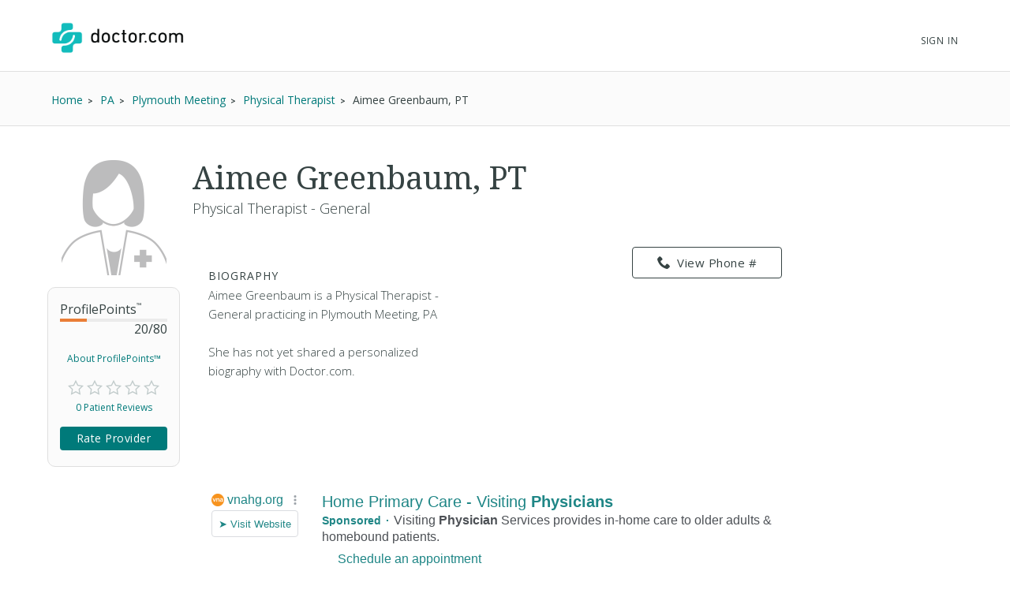

--- FILE ---
content_type: text/html; charset=UTF-8
request_url: https://syndicatedsearch.goog/afs/ads?sjk=xaxP1W0AQl2pmqr1o0uovg%3D%3D&channel=2439815661&client=pub-1187797442630842&q=Physician&r=m&hl=en&type=0&oe=UTF-8&ie=UTF-8&fexp=21404%2C17300003%2C17301437%2C17301438%2C17301442%2C17301266%2C72717108%2C17301545&format=n3%7Cn3&ad=n6&nocache=7451769081412182&num=0&output=uds_ads_only&v=3&bsl=10&pac=0&u_his=2&u_tz=0&dt=1769081412203&u_w=1280&u_h=720&biw=1280&bih=720&psw=1280&psh=720&frm=0&uio=--&cont=searchresults-top%7Csearchresults-bottom&drt=0&jsid=csa&jsv=855242569&rurl=https%3A%2F%2Fwww.doctor.com%2FAimee-Greenbaum
body_size: 12103
content:
<!doctype html><html lang="en"> <head> <style id="ssr-boilerplate">body{-webkit-text-size-adjust:100%; font-family:arial,sans-serif; margin:0;}.div{-webkit-box-flex:0 0; -webkit-flex-shrink:0; flex-shrink:0;max-width:100%;}.span:last-child, .div:last-child{-webkit-box-flex:1 0; -webkit-flex-shrink:1; flex-shrink:1;}.a{text-decoration:none; text-transform:none; color:inherit; display:inline-block;}.span{-webkit-box-flex:0 0; -webkit-flex-shrink:0; flex-shrink:0;display:inline-block; overflow:hidden; text-transform:none;}.img{border:none; max-width:100%; max-height:100%;}.i_{display:-ms-flexbox; display:-webkit-box; display:-webkit-flex; display:flex;-ms-flex-align:start; -webkit-box-align:start; -webkit-align-items:flex-start; align-items:flex-start;box-sizing:border-box; overflow:hidden;}.v_{-webkit-box-flex:1 0; -webkit-flex-shrink:1; flex-shrink:1;}.j_>span:last-child, .j_>div:last-child, .w_, .w_:last-child{-webkit-box-flex:0 0; -webkit-flex-shrink:0; flex-shrink:0;}.l_{-ms-overflow-style:none; scrollbar-width:none;}.l_::-webkit-scrollbar{display:none;}.s_{position:relative; display:inline-block;}.u_{position:absolute; top:0; left:0; height:100%; background-repeat:no-repeat; background-size:auto 100%;}.t_{display:block;}.r_{display:-ms-flexbox; display:-webkit-box; display:-webkit-flex; display:flex;-ms-flex-align:center; -webkit-box-align:center; -webkit-align-items:center; align-items:center;-ms-flex-pack:center; -webkit-box-pack:center; -webkit-justify-content:center; justify-content:center;}.q_{box-sizing:border-box; max-width:100%; max-height:100%; overflow:hidden;display:-ms-flexbox; display:-webkit-box; display:-webkit-flex; display:flex;-ms-flex-align:center; -webkit-box-align:center; -webkit-align-items:center; align-items:center;-ms-flex-pack:center; -webkit-box-pack:center; -webkit-justify-content:center; justify-content:center;}.n_{text-overflow:ellipsis; white-space:nowrap;}.p_{-ms-flex-negative:1; max-width: 100%;}.m_{overflow:hidden;}.o_{white-space:nowrap;}.x_{cursor:pointer;}.y_{display:none; position:absolute; z-index:1;}.k_>div:not(.y_) {display:-webkit-inline-box; display:-moz-inline-box; display:-ms-inline-flexbox; display:-webkit-inline-flex; display:inline-flex; vertical-align:middle;}.k_.topAlign>div{vertical-align:top;}.k_.centerAlign>div{vertical-align:middle;}.k_.bottomAlign>div{vertical-align:bottom;}.k_>span, .k_>a, .k_>img, .k_{display:inline; vertical-align:middle;}.si101:nth-of-type(5n+1) > .si141{border-left: #1f8a70 7px solid;}.rssAttrContainer ~ .si101:nth-of-type(5n+2) > .si141{border-left: #1f8a70 7px solid;}.si101:nth-of-type(5n+3) > .si141{border-left: #bedb39 7px solid;}.rssAttrContainer ~ .si101:nth-of-type(5n+4) > .si141{border-left: #bedb39 7px solid;}.si101:nth-of-type(5n+5) > .si141{border-left: #ffe11a 7px solid;}.rssAttrContainer ~ .si101:nth-of-type(5n+6) > .si141{border-left: #ffe11a 7px solid;}.si101:nth-of-type(5n+2) > .si141{border-left: #fd7400 7px solid;}.rssAttrContainer ~ .si101:nth-of-type(5n+3) > .si141{border-left: #fd7400 7px solid;}.si101:nth-of-type(5n+4) > .si141{border-left: #004358 7px solid;}.rssAttrContainer ~ .si101:nth-of-type(5n+5) > .si141{border-left: #004358 7px solid;}.z_{cursor:pointer;}.si130{display:inline; text-transform:inherit;}.flexAlignStart{-ms-flex-align:start; -webkit-box-align:start; -webkit-align-items:flex-start; align-items:flex-start;}.flexAlignBottom{-ms-flex-align:end; -webkit-box-align:end; -webkit-align-items:flex-end; align-items:flex-end;}.flexAlignCenter{-ms-flex-align:center; -webkit-box-align:center; -webkit-align-items:center; align-items:center;}.flexAlignStretch{-ms-flex-align:stretch; -webkit-box-align:stretch; -webkit-align-items:stretch; align-items:stretch;}.flexJustifyStart{-ms-flex-pack:start; -webkit-box-pack:start; -webkit-justify-content:flex-start; justify-content:flex-start;}.flexJustifyCenter{-ms-flex-pack:center; -webkit-box-pack:center; -webkit-justify-content:center; justify-content:center;}.flexJustifyEnd{-ms-flex-pack:end; -webkit-box-pack:end; -webkit-justify-content:flex-end; justify-content:flex-end;}</style>  <style>.si101{background-color:#ffffff;font-family:Arial,arial,sans-serif;font-size:14px;line-height:20px;padding-bottom:10px;padding-left:4px;padding-right:4px;padding-top:10px;color:#4d5156;}.si108{margin-top:1px;width:140px;}.si116{height:16px;margin-right:4px;width:16px;}.si31{font-size:16px;color:#1f8686;width:100%; -ms-flex-negative:1;-webkit-box-flex:1 0; -webkit-flex-shrink:1; flex-shrink:1;}.si31:hover{text-decoration:underline;}.si46{height:100%;}.si40{width:100%; -ms-flex-negative:1;-webkit-box-flex:1 0; -webkit-flex-shrink:1; flex-shrink:1;}.si32{width:100%; -ms-flex-negative:1;-webkit-box-flex:1 0; -webkit-flex-shrink:1; flex-shrink:1;}.si27{font-size:20px;line-height:26px;color:#1f8686;}.si27:hover{text-decoration:underline;}.si38{height:100%;width:100%; -ms-flex-negative:1;-webkit-box-flex:1 0; -webkit-flex-shrink:1; flex-shrink:1;}.si36{max-width:620px;}.si29{font-size:16px;line-height:20px;max-width:600px;}.si34{margin-left:20px;margin-top:3px;}.si39{height:100%;}.si1{margin-left:2px;color:#70757a;}.si2{padding-left:0px;padding-right:3px;}.si11{color:#70757a;}.si14{margin-left:0px;margin-top:1px;}.si15{font-size:16px;color:#1f8686;}.si15:hover{text-decoration:underline;}.si18{color:#1f8686;}.si18:hover{text-decoration:underline;}.si19{color:#70757a;}.si20{font-size:16px;margin-left:2px;color:#70757a;}.si21{border-radius:4px;border:1px solid #DADCE0;font-size:13px;height:100%;line-height:17px;max-height:55px;max-width:117px;margin-top:3px;padding-bottom:4px;padding-left:5px;padding-right:5px;padding-top:5px;color:#1f8686;width:100%; -ms-flex-negative:1;-webkit-box-flex:1 0; -webkit-flex-shrink:1; flex-shrink:1;}.si21:hover{text-decoration:underline;}.si22{padding-bottom:3px;padding-left:3px;padding-right:3px;padding-top:3px;}.si23{height:15px;width:15px;}.si68{padding-left:1px;}.si69{border-radius:4px;max-width:100px;margin-left:8px;}.si70{padding-bottom:14px;padding-left:20px;padding-right:20px;padding-top:0px;}.si71{font-size:16px;line-height:26px;color:#1f8686;}.si71:hover{text-decoration:underline;}.si128{background-color:#ebebeb;height:1px;width:100%; -ms-flex-negative:1;-webkit-box-flex:1 0; -webkit-flex-shrink:1; flex-shrink:1;}div>div.si128:last-child{display:none;}.si130{font-weight:700;}.si149{height:18px;padding-left:0px;width:30px;}.si3{font-size:16px;}.si9{font-size:16px;color:#1f8686;}.si17{font-size:16px;}.si24{color:#1f8686;}.si25{font-weight:700;font-size:14px;line-height:14px;color:#1f8686;}.si72{font-size:16px;}.y_{font-weight:400;background-color:#ffffff;border:1px solid #dddddd;font-family:sans-serif,arial,sans-serif;font-size:12px;line-height:12px;padding-bottom:5px;padding-left:5px;padding-right:5px;padding-top:5px;color:#666666;}.srLink{}.srLink:hover{text-decoration:underline;}.adBadgeBullet{font-weight:700;padding-left:6px;padding-right:6px;}.si16{padding-left:3px;padding-right:3px;}.sitelinksLeftColumn{padding-right:20px;}.sitelinksRightColumn{padding-left:20px;}.exp-sitelinks-container{padding-top:4px;}.priceExtensionChipsExpandoPriceHyphen{margin-left:5px;}.priceExtensionChipsPrice{margin-left:5px;margin-right:5px;}.promotionExtensionOccasion{font-weight:700;}.promotionExtensionLink{}.promotionExtensionLink:hover{text-decoration:underline;}.si7{padding-bottom:3px;padding-left:6px;padding-right:4px;}.ctdRatingSpacer{width:3px;}</style> <meta content="NOINDEX, NOFOLLOW" name="ROBOTS"> <meta content="telephone=no" name="format-detection"> <meta content="origin" name="referrer"> <title>Ads by Google</title>   </head> <body>  <div id="adBlock">   <div id="ssrad-master" data-csa-needs-processing="1" data-num-ads="1" class="parent_container"><div class="i_ div si135" style="-ms-flex-direction:column; -webkit-box-orient:vertical; -webkit-flex-direction:column; flex-direction:column;-ms-flex-pack:start; -webkit-box-pack:start; -webkit-justify-content:flex-start; justify-content:flex-start;-ms-flex-align:stretch; -webkit-box-align:stretch; -webkit-align-items:stretch; align-items:stretch;" data-ad-container="1"><div id="e1" class="i_ div clicktrackedAd_js si101" style="-ms-flex-direction:row; -webkit-box-orient:horizontal; -webkit-flex-direction:row; flex-direction:row;"><div class="i_ div si108" style="-ms-flex-direction:column; -webkit-box-orient:vertical; -webkit-flex-direction:column; flex-direction:column;-ms-flex-pack:start; -webkit-box-pack:start; -webkit-justify-content:flex-start; justify-content:flex-start;-ms-flex-align:start; -webkit-box-align:start; -webkit-align-items:flex-start; align-items:flex-start;"><div class="i_ div si33" style="-ms-flex-direction:row; -webkit-box-orient:horizontal; -webkit-flex-direction:row; flex-direction:row;-ms-flex-pack:start; -webkit-box-pack:start; -webkit-justify-content:flex-start; justify-content:flex-start;-ms-flex-align:center; -webkit-box-align:center; -webkit-align-items:center; align-items:center;"><a href="https://syndicatedsearch.goog/aclk?sa=L&amp;pf=1&amp;ai=DChsSEwjBnbPphZ-SAxU9SUcBHeZXFtQYACICCAEQABoCcXU&amp;co=1&amp;ase=2&amp;gclid=EAIaIQobChMIwZ2z6YWfkgMVPUlHAR3mVxbUEAAYASAAEgJ43fD_BwE&amp;cid=[base64]&amp;cce=2&amp;category=acrcp_v1_32&amp;sig=AOD64_3i9qEDBs8grcClpyAiDaqGAT6GEA&amp;q&amp;nis=4&amp;adurl=https://vnahg.org/visiting-physicians-services/?gad_source%3D5%26gad_campaignid%3D22022200778%26gclid%3DEAIaIQobChMIwZ2z6YWfkgMVPUlHAR3mVxbUEAAYASAAEgJ43fD_BwE" data-nb="11" attributionsrc="" data-set-target="1" target="_top" class="a q_ si116 w_"><img src="https://tpc.googlesyndication.com/simgad/6840864346035036868?sqp=-oaymwEKCCAQICABUAFYAQ&amp;rs=AOga4ql3Q0rbs2SacHCrHp-PMK-FYGdpjg" alt="" loading="lazy" class="img"></a><a class="m_ n_ si31 a" data-lines="1" data-truncate="0" href="https://syndicatedsearch.goog/aclk?sa=L&amp;pf=1&amp;ai=DChsSEwjBnbPphZ-SAxU9SUcBHeZXFtQYACICCAEQABoCcXU&amp;co=1&amp;ase=2&amp;gclid=EAIaIQobChMIwZ2z6YWfkgMVPUlHAR3mVxbUEAAYASAAEgJ43fD_BwE&amp;cid=[base64]&amp;cce=2&amp;category=acrcp_v1_32&amp;sig=AOD64_3i9qEDBs8grcClpyAiDaqGAT6GEA&amp;q&amp;nis=4&amp;adurl=https://vnahg.org/visiting-physicians-services/?gad_source%3D5%26gad_campaignid%3D22022200778%26gclid%3DEAIaIQobChMIwZ2z6YWfkgMVPUlHAR3mVxbUEAAYASAAEgJ43fD_BwE" data-nb="1" attributionsrc="" data-set-target="1" target="_top">vnahg.org</a><div class="i_ div w_" style="-ms-flex-direction:row; -webkit-box-orient:horizontal; -webkit-flex-direction:row; flex-direction:row;-ms-flex-pack:center; -webkit-box-pack:center; -webkit-justify-content:center; justify-content:center;-ms-flex-align:center; -webkit-box-align:center; -webkit-align-items:center; align-items:center;"><a href="https://adssettings.google.com/whythisad?source=afs_3p&amp;reasons=[base64]&amp;hl=en&amp;opi=122715837" data-notrack="true" data-set-target="1" target="_top" class="a q_ si149"><img src="https://www.google.com/images/afs/snowman.png" alt="" loading="lazy" class="img" data-pingback-type="wtac"></a></div></div><div class="i_ div" style="-ms-flex-direction:row; -webkit-box-orient:horizontal; -webkit-flex-direction:row; flex-direction:row;"><div class="i_ div" style="-ms-flex-direction:row; -webkit-box-orient:horizontal; -webkit-flex-direction:row; flex-direction:row;"><a href="https://syndicatedsearch.goog/aclk?sa=L&amp;pf=1&amp;ai=DChsSEwjBnbPphZ-SAxU9SUcBHeZXFtQYACICCAEQABoCcXU&amp;co=1&amp;ase=2&amp;gclid=EAIaIQobChMIwZ2z6YWfkgMVPUlHAR3mVxbUEAAYASAAEgJ43fD_BwE&amp;cid=[base64]&amp;cce=2&amp;category=acrcp_v1_32&amp;sig=AOD64_3i9qEDBs8grcClpyAiDaqGAT6GEA&amp;q&amp;nis=4&amp;adurl=https://vnahg.org/visiting-physicians-services/?gad_source%3D5%26gad_campaignid%3D22022200778%26gclid%3DEAIaIQobChMIwZ2z6YWfkgMVPUlHAR3mVxbUEAAYASAAEgJ43fD_BwE" data-nb="8" attributionsrc="" data-set-target="1" target="_top" class="i_ a si21" style="-ms-flex-direction:row; -webkit-box-orient:horizontal; -webkit-flex-direction:row; flex-direction:row;-ms-flex-pack:center; -webkit-box-pack:center; -webkit-justify-content:center; justify-content:center;-ms-flex-align:center; -webkit-box-align:center; -webkit-align-items:center; align-items:center;"><span class="p_ si22 span">➤ Visit Website</span></a></div></div></div><div class="i_ div si46" style="-ms-flex-direction:column; -webkit-box-orient:vertical; -webkit-flex-direction:column; flex-direction:column;"><div class="i_ div si40" style="-ms-flex-direction:row; -webkit-box-orient:horizontal; -webkit-flex-direction:row; flex-direction:row;-ms-flex-pack:start; -webkit-box-pack:start; -webkit-justify-content:flex-start; justify-content:flex-start;-ms-flex-align:stretch; -webkit-box-align:stretch; -webkit-align-items:stretch; align-items:stretch;"><div class="i_ div si32" style="-ms-flex-direction:column; -webkit-box-orient:vertical; -webkit-flex-direction:column; flex-direction:column;-ms-flex-pack:start; -webkit-box-pack:start; -webkit-justify-content:flex-start; justify-content:flex-start;-ms-flex-align:stretch; -webkit-box-align:stretch; -webkit-align-items:stretch; align-items:stretch;"><div class="i_ div si43" style="-ms-flex-direction:column; -webkit-box-orient:vertical; -webkit-flex-direction:column; flex-direction:column;"><a class="p_ si27 a" href="https://syndicatedsearch.goog/aclk?sa=L&amp;pf=1&amp;ai=DChsSEwjBnbPphZ-SAxU9SUcBHeZXFtQYACICCAEQABoCcXU&amp;co=1&amp;ase=2&amp;gclid=EAIaIQobChMIwZ2z6YWfkgMVPUlHAR3mVxbUEAAYASAAEgJ43fD_BwE&amp;cid=[base64]&amp;cce=2&amp;category=acrcp_v1_32&amp;sig=AOD64_3i9qEDBs8grcClpyAiDaqGAT6GEA&amp;q&amp;nis=4&amp;adurl=https://vnahg.org/visiting-physicians-services/?gad_source%3D5%26gad_campaignid%3D22022200778%26gclid%3DEAIaIQobChMIwZ2z6YWfkgMVPUlHAR3mVxbUEAAYASAAEgJ43fD_BwE" data-nb="0" attributionsrc="" data-set-target="1" target="_top">Home Primary Care - Visiting <span style='display:inline;text-transform:inherit;' class="si130 span">Physicians</span></a></div><div class="i_ div si44" style="-ms-flex-direction:row; -webkit-box-orient:horizontal; -webkit-flex-direction:row; flex-direction:row;"><div class="i_ div si38 v_" style="-ms-flex-direction:column; -webkit-box-orient:vertical; -webkit-flex-direction:column; flex-direction:column;"><div class="i_ div si36 k_ " style="-ms-flex-direction:row; -webkit-box-orient:horizontal; -webkit-flex-direction:row; flex-direction:row;"><div class="i_ div si25 w_" style="-ms-flex-direction:row; -webkit-box-orient:horizontal; -webkit-flex-direction:row; flex-direction:row;"><span class="p_  span">Sponsored</span><span class="p_ adBadgeBullet span">·</span></div><span class="p_ si29 span">Visiting <span style='display:inline;text-transform:inherit;' class="si130 span">Physician</span> Services provides in-home care to older adults &amp; homebound patients.</span></div><div class="i_ div exp-sitelinks-container" style="-ms-flex-direction:column; -webkit-box-orient:vertical; -webkit-flex-direction:column; flex-direction:column;"><div class="i_ div si70" style="-ms-flex-direction:column; -webkit-box-orient:vertical; -webkit-flex-direction:column; flex-direction:column;-ms-flex-pack:start; -webkit-box-pack:start; -webkit-justify-content:flex-start; justify-content:flex-start;-ms-flex-align:stretch; -webkit-box-align:stretch; -webkit-align-items:stretch; align-items:stretch;"><a class="m_ n_ si71 a" data-lines="1" data-truncate="0" href="https://syndicatedsearch.goog/aclk?sa=L&amp;pf=1&amp;ai=DChsSEwjBnbPphZ-SAxU9SUcBHeZXFtQYACICCAEQARoCcXU&amp;co=1&amp;ase=2&amp;gclid=EAIaIQobChMIwZ2z6YWfkgMVPUlHAR3mVxbUEAAYASABEgKyXvD_BwE&amp;cid=[base64]&amp;cce=2&amp;category=acrcp_v1_32&amp;sig=AOD64_3-UaakvScf_PyoviZ5Mku89C1Jsw&amp;nis=4&amp;adurl=https://vnahg.org/scheduling-an-appointment/?gad_source%3D5%26gad_campaignid%3D22022200778%26gclid%3DEAIaIQobChMIwZ2z6YWfkgMVPUlHAR3mVxbUEAAYASABEgKyXvD_BwE" data-nb="6" attributionsrc="" data-set-target="1" target="_top">Schedule an appointment</a><span data-lines="1" data-truncate="0" class="m_ n_ si72 span">Get the care you need today Get the care they need today</span></div><div class="i_ div si70" style="-ms-flex-direction:column; -webkit-box-orient:vertical; -webkit-flex-direction:column; flex-direction:column;-ms-flex-pack:start; -webkit-box-pack:start; -webkit-justify-content:flex-start; justify-content:flex-start;-ms-flex-align:stretch; -webkit-box-align:stretch; -webkit-align-items:stretch; align-items:stretch;"><a class="m_ n_ si71 a" data-lines="1" data-truncate="0" href="https://syndicatedsearch.goog/aclk?sa=L&amp;pf=1&amp;ai=DChsSEwjBnbPphZ-SAxU9SUcBHeZXFtQYACICCAEQAhoCcXU&amp;co=1&amp;ase=2&amp;gclid=EAIaIQobChMIwZ2z6YWfkgMVPUlHAR3mVxbUEAAYASACEgJRBvD_BwE&amp;cid=[base64]&amp;cce=2&amp;category=acrcp_v1_32&amp;sig=AOD64_12ex465Qy_ZizIvypWhMnfR_uzBA&amp;nis=4&amp;adurl=https://vnahg.org/palliative-care/?gad_source%3D5%26gad_campaignid%3D22022200778%26gclid%3DEAIaIQobChMIwZ2z6YWfkgMVPUlHAR3mVxbUEAAYASACEgJRBvD_BwE" data-nb="6" attributionsrc="" data-set-target="1" target="_top">Palliative Care</a><span data-lines="1" data-truncate="0" class="m_ n_ si72 span">Our Specialists Provide Comfort Care, Symptom Management &amp; More.</span></div><div class="i_ div si70" style="-ms-flex-direction:column; -webkit-box-orient:vertical; -webkit-flex-direction:column; flex-direction:column;-ms-flex-pack:start; -webkit-box-pack:start; -webkit-justify-content:flex-start; justify-content:flex-start;-ms-flex-align:stretch; -webkit-box-align:stretch; -webkit-align-items:stretch; align-items:stretch;"><a class="m_ n_ si71 a" data-lines="1" data-truncate="0" href="https://syndicatedsearch.goog/aclk?sa=L&amp;pf=1&amp;ai=DChsSEwjBnbPphZ-SAxU9SUcBHeZXFtQYACICCAEQAxoCcXU&amp;co=1&amp;ase=2&amp;gclid=EAIaIQobChMIwZ2z6YWfkgMVPUlHAR3mVxbUEAAYASADEgL0LfD_BwE&amp;cid=[base64]&amp;cce=2&amp;category=acrcp_v1_32&amp;sig=AOD64_1llsGEMdI44U9vrgiDPNn0OYWZdw&amp;nis=4&amp;adurl=https://vnahg.org/specialized-programs/?gad_source%3D5%26gad_campaignid%3D22022200778%26gclid%3DEAIaIQobChMIwZ2z6YWfkgMVPUlHAR3mVxbUEAAYASADEgL0LfD_BwE" data-nb="6" attributionsrc="" data-set-target="1" target="_top">Specialty Services</a><span data-lines="1" data-truncate="0" class="m_ n_ si72 span">Our Specialty Services Use Experts To Detect Complications &amp; More.</span></div><div class="i_ div si70" style="-ms-flex-direction:column; -webkit-box-orient:vertical; -webkit-flex-direction:column; flex-direction:column;-ms-flex-pack:start; -webkit-box-pack:start; -webkit-justify-content:flex-start; justify-content:flex-start;-ms-flex-align:stretch; -webkit-box-align:stretch; -webkit-align-items:stretch; align-items:stretch;"><a class="m_ n_ si71 a" data-lines="1" data-truncate="0" href="https://syndicatedsearch.goog/aclk?sa=L&amp;pf=1&amp;ai=DChsSEwjBnbPphZ-SAxU9SUcBHeZXFtQYACICCAEQBBoCcXU&amp;co=1&amp;ase=2&amp;gclid=EAIaIQobChMIwZ2z6YWfkgMVPUlHAR3mVxbUEAAYASAEEgJmy_D_BwE&amp;cid=[base64]&amp;cce=2&amp;category=acrcp_v1_32&amp;sig=AOD64_1NikGGAiqmJnhFq04yVTCEZbzmNg&amp;nis=4&amp;adurl=https://vnahg.org/hospice-care-services/?gad_source%3D5%26gad_campaignid%3D22022200778%26gclid%3DEAIaIQobChMIwZ2z6YWfkgMVPUlHAR3mVxbUEAAYASAEEgJmy_D_BwE" data-nb="6" attributionsrc="" data-set-target="1" target="_top">Hospice Care Services</a><span data-lines="1" data-truncate="0" class="m_ n_ si72 span">We Are Certified By Medicare And Medicaid, Accredited By CHAP.</span></div></div></div></div></div></div></div></div><div class="i_ div si128" style="-ms-flex-direction:row; -webkit-box-orient:horizontal; -webkit-flex-direction:row; flex-direction:row;"></div></div></div> </div> <div id="ssrab" style="display:none;"><!--leader-content--></div> <script nonce="0jVWfWCt9Ru6eQyg9FoI7Q">window.AFS_AD_REQUEST_RETURN_TIME_ = Date.now();window.IS_GOOGLE_AFS_IFRAME_ = true;(function(){window.ad_json={"caps":[{"n":"queryId","v":"RApyacHrIr2SnboP5q_ZoA0"}],"bg":{"i":"https://www.google.com/js/bg/s_hnhjAFXa3HsAyl432j9Uskhoyffm95oXd0zTKsWBw.js","p":"Kcn6h5ITYoYTRlNffIPPT4vVwJMeir4jImXoQs3xkbZUJGvJ5nYPBAhsPLnpxyksRe60KGD64qP402KPvsurRLVyLwWoppn/RIiZ2dlYFBG/ctF5DJaiC/4MZ1YEYVRQKUo1Aa+EIxAwcJUAj47C1DmguPbmC0l8wx4pjEu019r14ywcGd9whhnK/dWoeGuFJsC0L15eC1YBP+3pVphUm6TfefjgAT59PhGzyNnDmIeCblrFQrK0ymG3eJ8Y0dj5E8Ve9byKHjr1H0bbQKxDd28gFzhVygy6k0YhW0DgbxpqcokDEwMt/Nn4ViPYT8Z0p2rUKGC5ANometaOSRrvZGpKKJ5VmedqhSb6ZMCkFJfla2RqaIOefMVqC3Lh/suX5J3qXJEcVULRXgDL11XESVuYRi9UjzbRF/1V3PYlPtvuMtWzOgQpBrlABzBc00Nxx9h5+dzhWxaurlo89pe3WaDCa1IaYjYloEfQ/UUT1s7vhCZQBCzZnijPqQPRYTkNHe3R3b415o1BMWTArRZF9rVC4xkRrSDGsqKSK7j/Q5aaU3MHbszjJCqLjTnDo8awbaf7vPbipc0ihnC0rdIDEN1OMV9UhPRAW0qU/eE/thBwcEsJ6RwPlYDNiu7sw5F5o7WL+IGhB/+z7/SJz/pHDiTmnC4utr8XJbfvyVhiCa+fgCG6RUb7bNLDXsiAs8gQGMVFIzFODX4Eyu+C/JOaCovgK/kbo5evSwZnY578sT5921gFJBG1T6NDfa1OKUY0JwtXvWUCCrgFwxF5Pc9wOMzPtjvt3349QB9syrvYRb/lmicEw4m7Yzuoe7BxqcHK8t002OuzYaPtp/3uBxyKI38c2bpNXwE3dWAp/rYdmkf3/dyz/MdteKRyHjlM14fhjexZMEToL++zFWyWZe9ef+0rqrgOQfcDnKNwwqDDDpQ3ZYO3e3nanlPx2Ri7bHpLchFFQmSLYjcaGAbNIho02ee6E2ddKROI3sJC8mXilHnkOWJplcvFkgBCyuVqSzvzJxZ26sICIo80KdxmVrk/tiGzHM5TCn/pUKqXjTpR/3Wb+YIshZEDWL1gFObjBDdZNOPY45mjKu/sfIAgBxUnt9IXVyWTOiylbb7vj87nYa+3TyWb73OvDpen8r5ilBJL5c+NX3hA7p/l3SwQKLYkcyBA8uJLBRLunPBfqQsHUCajNZjzucem8FCXcaAhgiKKUOKpnFEMW1JBjRlI23XdGlR3nmgds96ZH5Ny1K9poJzqhWcV0rwBEPMFUO+qFmXqcxr/V69JtR5LncBivEHfg46uSYdb984yI/5RL46IcrJvWeu5S9y9vp6bwBGxm45KEiO8X2Fw5m/gaD/[base64]/N0xamWriRKTg0Huai2fXJLAjMtPo5jTTOEtrNSCEjY80jKB6Ho9aKTwJ/g16ixUZfC6rUt+FtdBX0R6T7gBKwuyE2jrUGgaHUMJm0RJJWJikfuRT0PlpTTVYADHY3ZhszFP5fe7bztiyo3WdOlbMMbPAOs5MRjR0ML8T/nvCH2B3Yr5p7XnftN0gmkofNrVXF1CTQI+Wf12NDCTbo2FuVOFAquIJDm8t84BuY7u6R+5RbtPbPDGsr2EdiTwj72FQjyHmNIRBfUgtLj/MzNBJ8LHcB3sc04KRIDKvWuUkHG7QJbBo5vkADGT/0lNom+FKzuL9rhhbnbXga8Y98FETfxekZ7s+SpnxC+zFRC31XQk6WUpJAbManytL59FI8I9amFrxBnMPGpI0qSJFz2cd0O82cbLSaQdlqn/D66BSolKwg/lwDPSMhrijF2UcBFxzaztlrHNxn0a+fG3DGYccoHv/HA3KHeEvpY0/8p94MzWa7m+3UjKTvRX2wB52PxuooWcI9CYhIhYUyV0MdygPwG7GBezyIv1b78eGsto1nEaBVgFySU+zoKWvixuvYjVhLpAFMCvs9XJGrvqcCQCs7vmu1GAgt1Q0NwIcEd/TFs1XYiLBRCQ5l/Ag3Nz3NUq9r58DCxpMDCVvMirYZdoWX1Rj9ZGmzWemhEVE/bOCKsUjrnPMe45CyGscY+N3gKvJiYaiBvoyWr9e8MbJJK+7YXTNCc7CgyI0kZKwhUhGXEVKImn9Ejb8Vg9zqZeZuhu2KZcYZrjQRuuvIfaFx5B3x+bQY5RD0cJ0ILFvfceVH9r6p/jd4lRkmkv1jms7/TgRVAalGa07k/q4MtkOMcqNRa9lBugoebvbRUh/auw0LTcxCiM/dax68F6u+nfR3yUYfjpsmjSaPS/k14G9eiBYl84icgcl4mKn9k8CzlqZe20Kt4aYVU4bzr/yJolEFMeGzeE+KonDTaCj/W2mnQXuzF1SxIMri56DD8zK0LeX35VHXhucbItoRcSsFd3JAaERTD/OklaPapECMvZ/WU4d+eucF5nQQeUQgaurjiR0bDVf5wOHAGJpgib3N2x0rqYIFJyijhJ3HOV3pKS6XjJKblGoF3/WT1y+S6Fe5DR827agqcj9JiUmQjdBGpcRAWaQ/zLi0wTv3hZLENeSX6Nr/P/w7xqWTIb1xvizVRw9cxbsUQqIjDzp9NupMMQz/z/eor/AWS0UGNbe61YTeF4Jn3UwrWzR+c4cszSQBPWsbbPwvT+byQXyIkj0PxZM/[base64]/V9EkiOWAAK8n/bZ/+q9dDMVJwKvftyYP7wQf1GJRq/oh78l5gZTtedItN/JrYs9rmTEuml7ozxJh8WQnzEqWwq5KBYY9ZXiqsSkWfShqDKTGvSFVQp+PbaL76o+xEip/aZAwGeHmv9rNeMYPHukqV7Guk3CzYTChFdweHEuOF2k9OxmuO5pz77J5zYG1AqTYnAowue7Hf3Flt59sR1/dQ8YK0OAXUdkSXzi7xd7RulDaMwhaNgQe9oz6l1r12CXCDZrSFvA9nMYK6uzjGOEUWi5lxebrVQdCO+pNGquKg/LjmMeoKzNmsGfYsnazEU/iR9JCD8Fg7zb12965Z3xDRfzNlB9xp0RXolnYh3/tjHWhv8WnlP13Ae+iY93USn/Ng1ipJ/O1fMx0FUsd76SALr7nXGICp1o5dGl2IW9GIlrukjfh+l+RGoIONHbVI0xIpOcKo7f0yqOaBiB8OLNwQ6s+6s0+dThjMznGmj/2UlwGG8UdFR/5LquR9UfX9B5t8nXCN1rs9S7WDO6rl9gBYjDAC50h6IXHtpf65Fetgu6tVcSAGtF5kHXUeVfCXRaoPHNVEkkMyTXh+br1kLo/[base64]/0xt3HSDt3DIydqaJEHv2V5s0BVyzbrb6uE9jc/X6qOUO0sj4XTu5YyfIbI1I3DLTekLOAah5jm+DyXXOHwWJuHs2PkG2hP4Sw3QEC4D4OtwBJgNyW8hnG1/FllbyCiDcKwvQJgeEA0LINU4TGQ3fL/uNcinOmdi55uE2I/oOC4r1/1bgnpZehEx5qnSkQu4fKRlss6AzBcWu1MMbZq/KWVgR/cUi5n6T/OtROt0TkUewIfNFaVBnYEDnkvysOz5PHI5l+uA7RKsgrhYyDgCnnjFx5//2+nsBSxXxrMRTh2HfzpOT2DW363pz37kaZcbJVEgRSwqP0db/xwcgOU9/FCGsgJx/4kKoy2OJ8XtANy2mJR5YUvVOnFbv7seKxKQD/SWL4+ZSH9b1KfkEA7+gdSfMQaWw4tW+W4+MkErHMpotrbFrSTkkN/nLR7Z74RiH2iRobrTtmlZsMtMPyMwmDWdNBxcy7LEBa2gC2VmGOy6Ga4bB34k09pFJCQQKNU++D1I6hwPMDWP8yPZc+4Hji7MEJvz3E/GWVjII2JbQ3oGlHapQvGTYX14Thes1wbL9sr1k8gKqR7S3tgzw2bAAXiqjroHDP19IbjcRLQpwVG/+3M1dR59Hsy6QXgx4nbFmWW+g5ZLs6xYenxlu634yZcJsaVq7RJhmpz770aZxprEJeHYYdUxjY2vCmVDCGnKy5XCM5T59Bap5rm9dYZbfsv2x5JGTNGZSq4cMcaui1Izuf771odioBr0tOq58kF+4atz0fC/zSMXe4FHXKgcd67sZhmwUBq2hSiLZbzj46KDRyrx1ZbP1gWSAhEqbOVrUbf7mxsXGL2T/LbveTyoqv6NUOqeKJbmvNseN6Ep5QeZ0QT0kRvqIj/2yULy2QF6E/OYrcDJS+Ffx7uQOrJCsqKoxIrAYUoK3fxpLiXmN4QZM4Nw4a+Gx7s34jJ2GF+QwElVz9/htG97xGXAswIxTWuD+GU/XXtwUhhKb21wbti5muAkqnRjNxkeAVFpgRWaWeuKN5Qn4k8WdvI1hZUeGp56o7tUK72amCe8T+7nc5bwVMmhKvM4poAFgDFm034rrf4gajRWQ32w960seXx/i7X/FH15Ks2TzdYYkMS2kxihv3EzUvrouVW/ukWI+cJrlNePv2ddt0CN1MnbVwdVEeblTSwg+57iCYtjOv0Y9N0MrGKECd0bGISrNSQqEeT9O96oEUStyfKhcYvDEkibAOJBhxLC5q4zxcQMh2urvay5MPoZNc9/JEs3qpzUT1pfrHJfdafMdjd8gp7spuv9FcjOzu+AAv/eTCU0HzVMz3K6Km/mjxRlFLTM5XZIBcQpG+ux3G+8TcbjBhsN37Tmuj8A48pn9NUURtecmCH2B1G8+gwfGeffTNU7x1crhbCOvWA6Go+ADg/nE1Av2kYiHx/2CWcTrDU0PICg3Mxd2BYGfBCAlT9pvtIXreVGf4bYm9o9ka4Js/GmRiXeLqYMwnj3p394lVcpTyDuVkWQ0f+HIjy6wYFF9c7lDV2bPUWUeS4vyl/xWpYLYnRq2S9lDX5hWPqXrgj2BAK24DYBb9r56a4+YczMDho827ZzFSbB+4JfGDt/Oazjx5/n6SEYAx0cYtPSlQa7WqUBqKRNlD9YCLwj7bjThnRGWjWZ6c529R316sVjngEtxYXqAx9W0Y+3uoWzQcrBBSKNqoWSkc35v9N1Wi7Ixh6PYQlhIGHJX7CRXlALdtHEkAaWm1OyTdb6Qfvsc75GEe2yzt2QGjoIy1zg2Lfr75kflZYHSCmBVUs8TBjayfJMaEi9FgiU0q/Xg0goSfixKtoujqka2vRAHR+iSMoGpUQM3YT7JsVTr4LFdWqYheltiEUn8nQ4++8jgV39U9ulcw8YG7Oh1eGc/qLbkLhsBc4u9470YfGdpsieC7Xl0Tj6YXjEfOrHy9NQlMwspOWZ635kj+vUWQdrYReasAda7xFgku4lY1e8xR5+bCJg69nVPDy/MvNx95xLM9d6vIQK7+vyTKIfeqqfQKTU5DIpTTqlgZnZ8OrZjty6ASi2o2J1TSPqSuVlltHYp8O528taHBGHO6n4ipijzV3/WP+/HFszUISUBrEWOhgd4YRv7SxZmmDUEirQqkOwr414fnpMGsNKnC7jNtHxAdTZ/DYbSrhD7rSTzpU3477pA5yXHljKmbQKsJeYegdqyD2dv8yjymtFXys7gemy0GA/UlVPYWY5P/mDDJThHJ0kqoZJE27ToAqwDhifQ4Jkaj7IeLmJdUrFwom/YrdFXtvt4oaGvkkSzn/xbAWeB5gkyCksLU2wsNw03rGXyG1EVi0FblrGt3J8OYQK/a7F2xPUbHYSP/65LJwLgvJF27n/XG3LOQhvvxp3Qu98bxqFkorSPsTpr2/[base64]/q/GM7iFcYrXpC8NxtTbKfSrn/pSYWQSdBhUKVjjOrp1lecdG4zEaZosWgbjVA6LnVN2G1fvntENGXFj0ovWvsKnfQBTDg8vgY1l9DZw+NLst/YNEP+lWwRlFLsE082/B0Rko6jGWJZjYn6ZAZOKYIAkFBxtuLgDZ1QFCKDvkIkxFl80+L/Hf+1lZlSlsdw3mtryK8t8UegAvohmZrUK49CI3vUCsPW+1Idj8u0Pthuf5g1/sm3Q05kH809Xf1WtKwk/tfQm7Wd1Mo50IcFNUm6mvzb6ILsd7D1mOwkpUTfag2vX+RMDO9iMACW5grHLALbyKhCga9GPLZJ353X0koqtYfZCiVX9LfNcC7tEsn9Bq6c88zz2mzTQIgNbfIpXsWXTDRpwi7wgca0qm2FLX+0DrP7UbKtLTEOM2OoY8km4KXbqBiJxMJpc/Q3Lf/02HS4iaVbwxzDAR1odwnrmPUSGe39kGMTdwrN2/i7pg1TzJV1bqTE3S0RJ7kHDYX90c7309W2bo22DxrDy8xj/5cLFDQC/JC0CXJKDOYH0Rv0APdQapiAUWdgF0axQKtmXbsZotqmUVwJ/rdjt7xqq2Lx1VPrM4JhfLmWX1nSIGvbzfeJF0NZBIAzQyzxMiF34IXGIY1HdCn5cWdO8/biY18JPmgBvt+J9io0pfgWYRlQMmpGTFHoWDstwPw1FIPckui11m+t9Cwm9dcDWsM2/BkY3T+QrDkYGVqVW3J4ihQ+B15KY2vnnJeOAWKIh9ePE+7Ketijg6LUviAPOrxmobzzVecPGSeHnLNq2DaKOfPfiT3D4okyWYwMJhCzb2Gdke6rnVqI5Sl+IZ9U1UkYrn3VFX7N+yBB2+dKClpczsh1jEbzQFC7roBQPz/a2qfH4aVq2QPPAQmt21IZUJcZ0kWkzWOugaLMBoNZFO4Zo0sImeUELJtZChLGaPa6KqgdBp+gA8a/V8Kj/7aACuX/[base64]/rOi7Lx/dmPM+5LPc8tLgZtzOfeOv9KvqqQrf7vqJzUVhrg05uUQhK4QCqda4n/5gMTHYXfzkKkRooLxkoATovKhyZbADwqV12zw9mLoNJQq+yKk1cThmbWMdatsydjisYtag5xIZp8aLZz8xyfvrCvxWcs1icMpUmcxxXlnIihfLEYpZCPxEMtjQCDOvs3EiiIwpSKVFxg8wQ2BBrZoFo/[base64]/UTwX32jHOINhrpL969DaXqd1/amvOPf29JR4+Yh6sEQuvgYjYUWN9c8jBNpX0W7ulz98lT+c7aznan0ZZNzBODzF7C/JotZ+T3bgiRHaMEAHdTNOWYbiz9eug4MMVhKHVmAusPoYtlT8wsry566d3lWAse4z4wgsJTwDLPaumzgL4CMGYi7h/op56ENfEPyhAU3/PVdjPfwdVYsy2BXMe16OinEWtb/[base64]/hdG9bme2urzaNBNfa/2Q3AwGU+vchZh//PaVEXhNJ/udLjgurwg18GCT5N94Ez6sLcrPfVwipBM4v/AVLwIGCfFwy6i1TJXDob2QlOq8pp2FROYPClEqL1Mhm2DhBG+iga4gQz10Wzwo8tYXwkR9dSkqDign2k05VIVGXRvXfUWsGK4CRa+vYffPZOTOSd6wVBBwD6IqOb6cRGivvsFlwbcYUbacadMlEnQDqu5nipmuaOTEYGm258wr0MZ7u2bx3ImNnqQBTrhvw8u3YwSR/lWgwo0j7Kg6mhm1B7+rYsa3wquP6UEcrxKODsBDVp6uPMUJMVnYj2ZpSPrXZrHJiJr+voqPAgVLDztaPHrkQS02hZ3pqljQa43aZjvPHVXfro6ZpgJkO9Ut1JkAMnVQbgCMYC8DiaSdWO28q8jFFbzvLHnWSntRgpfiKWmob7Me/2hGDgXIsvGldZfdgl70gwNdXQvvCrZiaBd3F6vu8+sumQNLApSuBc9ytkxKwIQWuhS5eS/c9lnhoPjhLEKciVWnT59+9GIm9TGmJHjapOGXwHgcCHaXydtxl6HVeJ0Dl9vJ7h8REpgkLqKijLtvQ/Pw3UTC4W8EShV8CKWrGZwuZAoZYzGVe+JZQFxIKQ+GRlEe500EgpvIQ29mQPQypQ9dcxg+q0vXhQjG77UcW6pJg6HDS+vIyRUdyXaA2kcKc9+GkniNG0zY22r+l+L8Emvp75iNpD6zjIX1KVqvUp7jAX+WizNotFOn/EWidlU+RD87GvDcbEvb3vnw2CiwWoo1uVWspX7iFY5+2EwyDsHAi7Swk7AJiNGDQ4YvokZci9rGs8/HU632oVxaVNZiAxaOEK3BoLyrDPJoA4S/DvM2zq7MkynjR3FGSIdOdMCgeV/6jvS9ZuO2jcJCGRue9+HlTbDkcX2gpfuLH8q/FK1mNWjaPG6jTYyjzHCWnFgni0VuYeCm8eio0kqjAimZqzYIE7IO2JSJr15EuSLS9H8ebONdQKcd70hpcHUoeXuzuVW3OymMVppRDq9NQfjLEmzG/4EnKi3oVKHbMjrvMG9iNioUQRIoBDW/11bRexz8cxY9nDD4Gh0FcpBDFSr8VryGJhJqvquIXKMi86CLK5eSMTlx02pTfzokyWbEmVlylPaygzTBQZ5Xo2g6pf50W8GEweoDbltDrX2G/L3KWLG3w0SV9cHRMH8E4BVnrlKAu5iztTMlku6+tLI/xeAMXcx3dw/94IlHBjtf6WRam6YsmuTb8iCubnP46XUI4bPGojKmyaQX0Nvtd7imHc4qrbGv+iT8Xu4qlu91xGiFfFkjra3K+sDJOVylNpQQybNrWsG5/zssCC4xOahgocE+sAATEAlL51ibxYmWYVJ0kdFXWatsZbMAuvIYFIvaSqn/COcTaWdeg0froey5aEz7Y0izPfjvVfvmxfCVMPgb5x1R7kLJO+Fk91pnwsMVhiqV8yXgBhKE8lrRz0oqNoEkaJJ2RfhZN6tihbzP/UMW9uWgN9qPQ1YeDkdkTmv7QPWVQ5vh/WIqsXpD58Pl7FHxi1gDilC+CH/jYNfJT21awx3UicWaw/AQ63jO1TY4QoKE8Ip0rj6TvTYCT8QIdb78LdVF2XeMuhu//Q7FFO87scGP4qcF3qHTZ6mnB3IKsjp5OKRZ/yvWjUwRwt70nvdPH9110OXCVx9je6vP2LUrZMvR/vTcXTR6BnbNsDbb8/oDuTlOUqxioPQVPfpFRZldP8GuiSCuX7W/bWlyyAXnbhfIYuaNxEnvn9q8vEzZmtcR8iiyvQA\u003d\u003d"},"gd":{"ff":{"fd":"swap","eiell":true,"pcsbs":"44","pcsbp":"8","esb":true},"cd":{"pid":"pub-1187797442630842","eawp":"partner-pub-1187797442630842","qi":"RApyacHrIr2SnboP5q_ZoA0"},"pc":{},"dc":{"d":true}}};})();</script> <script src="/adsense/search/async-ads.js?pac=0" type="text/javascript" nonce="0jVWfWCt9Ru6eQyg9FoI7Q"></script>  </body> </html>

--- FILE ---
content_type: text/html; charset=UTF-8
request_url: https://providers.doctor.com/Providers/getBioText?id=3060636&truncate=200
body_size: -58
content:
{"fullBio":" Aimee Greenbaum is a Physical Therapist - General practicing in Plymouth Meeting, PA<br><br>She has not yet shared a personalized biography with Doctor.com.","bio":" Aimee Greenbaum is a Physical Therapist - General practicing in Plymouth Meeting, PA<br><br>She has not yet shared a personalized biography with Doctor.com.","showReadMore":0}